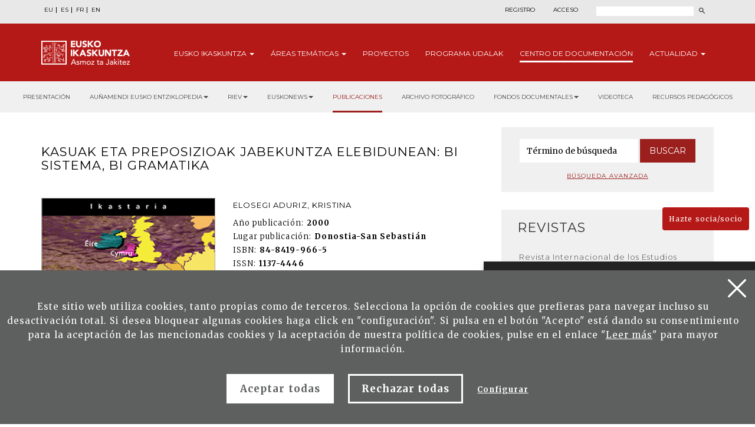

--- FILE ---
content_type: text/html; charset=UTF-8
request_url: https://eusko-ikaskuntza.eus/es/publicaciones/kasuak-eta-preposizioak-jabekuntza-elebidunean-bi-sistema-bi-gramatika/art-9951/
body_size: 12088
content:
<!DOCTYPE html>
<html lang="es-es">
  <head>
    <link href="https://fonts.googleapis.com/css?family=Merriweather:300,400,700|Montserrat:300,400,700&display=swap" rel="stylesheet" />
    <meta http-equiv="Content-Type" content="text/html; charset=utf-8" />
    <title>Kasuak eta preposizioak jabekuntza elebidunean: bi sistema, bi gramatika | Eusko Ikaskuntza</title>
    <meta name="viewport" content="width=device-width, initial-scale=1.0" />

    <meta name="description" content="Kasuak eta preposizioak jabekuntza elebidunean: bi sistema, bi gramatika" />

    <meta property="og:type" content="article" />
    <meta property="og:title" content="Kasuak eta preposizioak jabekuntza elebidunean: bi sistema, bi gramatika" />
    <meta property="og:description" content="Kode bereizketa eta bateraketa eremu urriko hizkuntzarekiko elebitasun goiztiarrean" />
    <meta property="og:url" content="https://www.eusko-ikaskuntza.eus/es/argitalpenak/kasuak-eta-preposizioak-jabekuntza-elebidunean-bi-sistema-bi-gramatika/art-9951/" />
    <meta property="og:site_name" content="Eusko Ikaskuntza" />
    <meta property="og:image" content="https://www.eusko-ikaskuntza.eus/files/argitalpenak/ikastaria_12.png" />
    <meta property="og:image:width" content="1200" />
    <meta property="og:image:height" content="630" />

    <meta name="twitter:card" content="summary_large_image" />
    <meta name="twitter:title" content="Kasuak eta preposizioak jabekuntza elebidunean: bi sistema, bi gramatika" />
    <meta name="twitter:description" content="Kasuak eta preposizioak jabekuntza elebidunean: bi sistema, bi gramatika" />
    <meta name="twitter:image" content="https://www.eusko-ikaskuntza.eus/files/argitalpenak/ikastaria_12.png" />
    <meta name="twitter:site" content="@EI_SEV" />
    <meta name="twitter:creator" content="@EI_SEV" />

    <meta name="citation_title" content="Kasuak eta preposizioak jabekuntza elebidunean: bi sistema, bi gramatika" />
    <meta name="citation_author" content="ELOSEGI ADURIZ, Kristina" />
    <meta name="citation_journal_title" content="Kasuak eta preposizioak jabekuntza elebidunean: bi sistema, bi gramatika" />
    <meta name="citation_date" content="2000" />
    <meta name="citation_isbn" content="84-8419-966-5" />
    <meta name="citation_issn" content="1137-4446" />
    <meta name="citation_language" content="es" />
    <meta name="citation_doi" content="" />
    <meta name="citation_publisher" content="Eusko Ikaskuntza" />
    <meta name="citation_fulltext_html_url" content="https://eusko-ikaskuntza.eus/es/argitalpenak/kasuak-eta-preposizioak-jabekuntza-elebidunean-bi-sistema-bi-gramatika/art-9951/" />

    <link rel="schema.DC" href="http://purl.org/dc/elements/1.1/" />
    <meta name="DC.title" content="Kasuak eta preposizioak jabekuntza elebidunean: bi sistema, bi gramatika" />
    <meta name="DC.creator" content="ELOSEGI ADURIZ, Kristina" />
    <meta name="DC.publisher" content="Eusko Ikaskuntza" />
    <meta name="DC.language" content="es" />
    <meta name="DC.date" content="2000" />
    <meta name="DC.type" scheme="DCMITYPE" content="Text" />
    <meta name="DC.identifier" content="ISBN:84-8419-966-5" />
    <meta name="DC.identifier" content="ISSN:1137-4446" />
    <meta name="DC.identifier" content="https://www.eusko-ikaskuntza.eus/es/argitalpenak/kasuak-eta-preposizioak-jabekuntza-elebidunean-bi-sistema-bi-gramatika/art-9951/" />
    <meta name="DC.identifier" content="" />
    <meta name="DC.subject" content="" />

    <link rel="shortcut icon" href="/img/favicon.ico" />
    <link rel="apple-touch-icon-precomposed" href="/img/ico/apple-touch-icon-precomposed.png" />
    <link rel="apple-touch-icon-precomposed" sizes="72x72" href="/img/ico/apple-touch-icon-72x72-precomposed.png" />
    <link rel="apple-touch-icon-precomposed" sizes="114x114" href="/img/ico/apple-touch-icon-114x114-precomposed.png" />
    <link rel="apple-touch-icon-precomposed" sizes="144x144" href="/img/ico/apple-touch-icon-144x144-precomposed.png" />

    <link href="/css/bootstrap.min.css" rel="stylesheet" media="screen" />

    <link href="/css/estiloak.css" rel="stylesheet" media="screen" />
    <link href="/css/imprimatu.css" rel="stylesheet" media="print" />

    <link href="/css/magnific-popup/magnific-popup.css?v=1.0.0" rel="stylesheet" media="screen" />

    <script src="https://code.jquery.com/jquery-2.0.0.min.js"></script>

    <script src="/js/jquery.magnific-popup.js"></script>

    <link rel="stylesheet" href="https://ajax.googleapis.com/ajax/libs/jqueryui/1.11.4/themes/smoothness/jquery-ui.css" />
    <script src="https://ajax.googleapis.com/ajax/libs/jqueryui/1.11.4/jquery-ui.min.js"></script>

    <script src="/js/ikaskuntza.js"></script>

    <script type="text/javascript">
      $(document).ready(function () {
        $(".popup-with-zoom-anim").magnificPopup({
          type: "inline",
          fixedContentPos: false,
          fixedBgPos: true,
          overflowY: "auto",
          closeBtnInside: true,
          preloader: false,
          midClick: true,
          removalDelay: 300,
          mainClass: "my-mfp-zoom-in",
        });
      });

      function descargar(opcion) {
        if (opcion == "pdf") document.location.href = "/files/artikuluak/";
        if (opcion == "epub") document.location.href = "/files/artikuluak/";
      }
    </script>
  </head>
  <body>
    <a href="#contenido" id="skip" accesskey="c">Ir directamente al contenido</a>

    <div id="wrap">
      <!-- Begin page content -->

      

<div class="cabecera">

<div class="fondo-gris fondo-gris-cabecera">
<div class="container">
<div class="row">

<div class="col-xs-12 col-sm-12 col-md-5">
<ul class="nav nav-pills nav-hizkuntzak">
<li role="presentation"><a href="/eu/argitalpenak/kasuak-eta-preposizioak-jabekuntza-elebidunean-bi-sistema-bi-gramatika/art-9951/" lang="eu" title="euskara">EU</a></li>
<li role="presentation"><a href="/es/publicaciones/kasuak-eta-preposizioak-jabekuntza-elebidunean-bi-sistema-bi-gramatika/art-9951/" lang="es" title="espa&ntilde;ol">ES</a></li>
<li role="presentation"><a href="/fr/publications/kasuak-eta-preposizioak-jabekuntza-elebidunean-bi-sistema-bi-gramatika/art-9951/" lang="fr" title="francaise">FR</a></li>
<li role="presentation"><a href="/en/publications/kasuak-eta-preposizioak-jabekuntza-elebidunean-bi-sistema-bi-gramatika/art-9951/" lang="en" title="english">EN</a></li>
</ul>
</div>

<div class="col-xs-12 col-sm-12 col-md-7">
<div class="menu-right">


<ul class="nav nav-pills nav-acceso">
<li role="presentation" class="registro"><a href="/es/usuarios/registro/">Registro</a></li>
<li role="presentation" class="acceso"><a href="/es/usuarios/"><span>Acceso</span></a></li>
</ul>





<script>
function bidali() {
var hi = $("#hi").val();
if (hi == "") hi = 0;
//alert(categoria +"--"+ estado +"--"+ ano);
var direccion = "/es/buscar/noticias/" + hi + "/ba-0/";
document.location.href = direccion;
}
$(document).keypress(function(e) {
if (e.which == 13) bidali();
});
</script>

<a href="/es/buscar/" class="buscar"><span>Buscar</span></a>
<form id="buscador" action="/es/buscar/" method="post" class="form-inline">
<label for="hi" class="sr-only">Buscar</label>
<input type="text" id="hi" name="hi" class="form-control">
<button class="btn" type="button" onClick="javascript:bidali();"></button>
</form>

</div>
</div>

</div>
</div>
</div>


<div class="fondo-rojo submenu-estatico">

    <button type="button" id="itxi">&times;</button>

<div class="container relativo">


<div class="submenu">
<div class="container">
<div class="row">
<div class="col-xs-12 col-sm-12 col-md-12 submenu-estatico">

<nav class="navbar navbar-default" role="navigation" id="submenumain">

<div class="navbar-header">
<button type="button" class="navbar-toggle" data-toggle="collapse" data-target=".navbar-ex1-collapse">
<span class="sr-only">Presentar navegaci&oacute;n</span>
<span class="icon-bar"></span>
<span class="icon-bar"></span>
<span class="icon-bar"></span> 
</button>
<a class="navbar-brand" href="/es/"><span>Eusko Ikaskuntza, asmoz ta jakitez</span></a>
</div>

<div class="collapse navbar-collapse navbar-ex1-collapse">

<ul class="nav navbar-nav navbar-right navbar-submenu">

<li class="dropdown"><a href="/es/sobre-eusko-ikaskuntza/0/a-1/" role="button" id="ikaskuntza" data-toggle="dropdown" aria-haspopup="true" aria-expanded="false" class="dropdown-toggle" class="dropdown-toggle" >Eusko <span> Ikaskuntza</span> <b class="caret"></b></a>
<ul class="dropdown-menu" aria-labelledby="ikaskuntza">
<li><a href="/es/sobre-eusko-ikakuntza/que-es-eusko-ikaskuntza/a-1/">&iquest;Qu&eacute; es Eusko Ikaskuntza?</a></li>
<li><a href="/es/sobre-eusko-ikakuntza/actividad/a-2/">Actividad</a></li>
<li><a href="/es/sobre-eusko-ikakuntza/historia/a-4/">Historia</a></li>
<li><a href="/es/sobre-eusko-ikakuntza/congresos/a-31/">Congresos</a></li>
<li><a href="/es/sobre-eusko-ikakuntza/premios/a-27/">Premios</a></li>
<li><a href="/es/sobre-eusko-ikakuntza/patrocinadores/a-5/">Patrocinadores</a></li>
<li><a href="/es/sobre-eusko-ikakuntza/prensa/a-6/">Prensa</a></li>
<li><a href="/es/sobre-eusko-ikakuntza/redes-sociales/a-10/">Redes Sociales</a></li>

</ul>
</li>



<li class="dropdown"><a href="/es/areas-tematicas/" role="button" id="tematicas" data-toggle="dropdown" aria-haspopup="true" aria-expanded="false" class="dropdown-toggle" >&Aacute;reas <span>tem&aacute;ticas</span> <b class="caret"></b></a>
<ul class="dropdown-menu" aria-labelledby="tematicas">
<li><a href="/es/areas-tematicas/imaginar-el-futuro/en-5/">Imaginar el futuro</a></li>
<li><a href="/es/areas-tematicas/realidad-socio-cultural/en-3/">Realidad socio-cultural</a></li>
<li><a href="/es/areas-tematicas/el-euskera-ante-el-futuro/en-4/">El euskera ante el futuro</a></li>
<li><a href="/es/areas-tematicas/estructura-socio-politica/en-2/">Estructura socio-pol&iacute;tica</a></li>
<li><a href="/es/areas-tematicas/socio-economia/en-1/">Socio-econom&iacute;a</a></li>

</ul>
</li>



<li><a href="/es/proyectos/">Proyectos</a></li>



<li><a href="/es/programa/udalak/en-9/">Programa <span>udalak</span></a></li>






<li class="active"><a href="/es/publicaciones/presentacion/" id="publicaciones" >Centro de <span>Documentaci&oacute;n</a></li>


<li class="dropdown"><a href="/es/noticias/" class="dropdown-toggle" role="button" id="noticias" data-toggle="dropdown" aria-haspopup="true" aria-expanded="false" >Actualidad <b class="caret"></b></a>
<ul class="dropdown-menu" aria-labelledby="noticias">
<li><a href="/es/noticias/">Noticias</a></li>
<li><a href="/es/eventos/">Agenda</a></li>
</ul>
</li>


</ul>

</div>

</nav>

</div>
</div>
</div>
</div>



</div>



</div>



<div class="fondo-submenu-gris">
<ul class="nav nav-submenu" id="nav-submenu">

 
 <li role="presentation"><a href="/es/publicaciones/presentacion/">Presentación</a></li>
 
 

 <li class="dropdown funtsak funtsak-ezkerrean">
	<a href="#" class="dropdown-toggle" id="dropdownMenu1" data-toggle="dropdown" aria-haspopup="true" aria-expanded="true">Auñamendi Eusko Entziklopedia<span class="caret"></span></a>
	<div class="dropdown-menu" aria-labelledby="dropdownMenu1">
		<a href="https://aunamendi.eusko-ikaskuntza.eus/es/">
			<dl>
				<dt>AUÑAMENDI EUSKO ENTZIKLOPEDIA</dt>
				<dd class="izen">FONDO BERNARDO ESTORNÉS LASA</dd>
				<dd>Auñamendi Eusko Entziklopledia - Fondo Bernardo Estornés Lasa es un proyecto que pretende conectar la tradición, el presente y el futuro de Euskal Herria</dd>
				<dd class="lotura-bezala"><span></span>IR AL SITIO WEB</dd>
			</dl>
		</a>
	</div>
</li>


<li class="dropdown funtsak funtsak-ezkerrean">
	<a href="#" class="dropdown-toggle" id="dropdownMenu1" data-toggle="dropdown" aria-haspopup="true" aria-expanded="true">RIEV<span class="caret"></span></a>
	<div class="dropdown-menu" aria-labelledby="dropdownMenu1">
		<a href="https://www.eusko-ikaskuntza.eus/es/riev/">
			<dl>
				<dt><img src="/img/riev.svg" alt="Riev"></dt>
				<dd class="izen">REVISTA INTERNACIONAL DE LOS ESTUDIOS VASCOS</dd>
				<dd>El objetivo de esta revista semestral es servir de lugar de encuentro para reflexiones y debate de ideas, tendencias y teorías científicas de diferentes disciplinas.</dd>
				<dd class="lotura-bezala"><span></span>IR AL SITIO WEB</dd>
			</dl>
		</a>
	</div>
</li>

<li class="dropdown funtsak funtsak-ezkerrean">
	<a href="#" class="dropdown-toggle" id="dropdownMenu1" data-toggle="dropdown" aria-haspopup="true" aria-expanded="true">Euskonews<span class="caret"></span></a>
	<div class="dropdown-menu" aria-labelledby="dropdownMenu1">
		<a href="https://www.euskonews.eus" target="_blank">
			<dl class="titular">
				<dt><img src="/img/logo-news.png" alt="Euskonews"></dt>
				<dd class="izen">20 AÑOS DIFUNDIENDO LA CULTURA VASCA</dd>
				<dd>Semanario electrónico editado por Eusko Ikaskuntza sobre cultura y ciencia vasca</dd>
				<dd class="lotura-bezala"><span></span>IR AL SITIO WEB</dd>
			</dl>
		</a>
	</div>
</li>



<li role="presentation" class="active"><a href="/es/publicaciones/">Publicaciones</a></li>




<li role="presentation"><a href="/es/fondo-documental/fondo-multimedia/">Archivo fotográfico</a></li>





<li class="dropdown funtsak">
	<a href="#" class="dropdown-toggle" id="dropdownMenu1" data-toggle="dropdown" aria-haspopup="true" aria-expanded="true">Fondos documentales<span class="caret"></span></a>
	<div class="dropdown-menu" aria-labelledby="dropdownMenu1">
		<div class="drop-submenu">
			<a href="/es/fondo-documental/fondos-documentales/" class="funtsa-ikusi">
				<p>Archivo histórico de Eusko Ikaskuntza</p>
				<p>Irujo</p>
				<p>Apraiz</p>
				<p>Arizmendiarreta</p>
				<p>Lekuona</p>
				<p>Feva</p>
				<p class="lotura-bezala">Ver el fondo</p>
			</a>
			<ul class="nav nav-pills nav-stacked">
				<li><a href="/es/fondo-documental/cultura-vasca-prensa/">Cultura vasca en la prensa</a></li>
				<li><a href="/es/fondo-documental/cancionero-vasco/">Cancionero vasco</a></li>
				<li><a href="/es/solasaldiak/">Solasaldiak</a></li>
				<li><a href="/es/urteko-galdera/">Urteko galdera</a></li>
				<li><a href="https://www.barandiaranfundazioa.eus/" target="_blank">Fondo José Miguel de <span>Barandiaran</span></a></li>
			</ul>
		</div>
	</div>
</li>



<li role="presentation"><a href="/es/publicaciones/videoteca/">Videoteca</a></li>





<li role="presentation"><a href="/es/publicaciones/recursos-pedagogicos/">Recursos pedagógicos</a></li>






</ul>
</div>



</div>

      <section role="main" id="contenido">
        <div class="container">
          <div class="row row-margen">
            <div class="col-xs-12 col-sm-7 col-md-8">
              <h1 class="txiki txiki-articulo">Kasuak eta preposizioak jabekuntza elebidunean: bi sistema, bi gramatika</h1>

              <div class="row">
                <div class="col-xs-12 col-sm-5 col-md-5 portada">
                  <img src="/files/argitalpenak/ikastaria_12.png" width="100%" alt="Kode bereizketa eta bateraketa eremu urriko hizkuntzarekiko elebitasun goiztiarrean" />
                </div>

                <div class="col-xs-12 col-sm-7 col-md-7">
                  <p class="izena">ELOSEGI ADURIZ, Kristina</p>
                  <dl>
                    
                    <dt>A&ntilde;o publicaci&oacute;n:</dt>
                    <dd>2000</dd>
                    
                    
                    <dt>Lugar publicaci&oacute;n:</dt>
                    <dd>Donostia-San Sebasti&aacute;n</dd>
                    
                    
                    
                    
                    <dt>ISBN:</dt>
                    <dd>84-8419-966-5</dd>
                    
                    
                    <dt>ISSN:</dt>
                    <dd>1137-4446</dd>
                    
                    <!--
<dt>Publicaci&oacute;n</dt><dd>Donostia-San Sebastián : Eusko Ikaskuntza, 2015</dd>
<dt>Ejemplar:</dt><dd>201</dd>
<dt>Idioma</dt><dd>Euskara<br /></dd>
<dt>P&aacute;gina</dt><dd>8 - 40</dd>
<dt>ISBN:</dt><dd>978-84-8419-121-6</dd>
-->
                  </dl>

                  

                  

                  
                  <!--INICIO_CON_LO GIN-->
                  <p class="text-center"><a href="http://www.eusko-ikaskuntza.eus/PDFAnlt/ikas/12/12047068.pdf" target="_blank" class="btn btn-formulario row-margen-arriba" onclick="ga('send', 'event', 'Catalogo_Publicacion', 'Descargar', 'art-Kasuak eta preposizioak jabekuntza elebidunean: bi sistema, bi gramatika - Documento pdf');">Descargar pdf</a></p>
                  <!--FIN_CON_LO GIN-->
                  <!--INICIO_SIN_LOGIN-><p class="text-center"><a href="#small-dialog" class="btn btn-formulario row-margen-arriba popup-with-zoom-anim" onclick="ga('send', 'event', 'Catalogo_Publicacion', 'Descargar', 'art-Kasuak eta preposizioak jabekuntza elebidunean: bi sistema, bi gramatika - Documento pdf');">Descargar pdf</a></p><!-FIN_SIN_LOGIN-->
                  

                  

                  
                </div>
              </div>

              <div class="row">
                <div class="col-xs-12 col-sm-12 col-md-12">
                  <h2>Resumen</h2>

                  A partir de grabaciones de v&iacute;deo realizadas cada dos semanas a un ni&ntilde;o que ha estado en contacto con las lenguas objeto de este estudio (euskera y castellano) desde su nacimiento, hemos pasado a analizar la adquisici&oacute;n y el desarrollo que los casos en euskera y de los pronombres y preposiciones correspondientes en castellano, desde 1,11 a&ntilde;os de edad hasta 3,06. Los resultados muestran que la mayor&iacute;a de los casos en euskera as&iacute; como sus correspondientes pronombres y preposiciones en castellano, y las funciones que desempe&ntilde;an, han aparecido en el habla del ni&ntilde;o estudiado antes de la edad de tres a&ntilde;os y medio.

                  <div id="small-dialog" class="zoom-anim-dialog mfp-hide popup-artikulua">
                    <h2 class="h2-popup text-center">Reg&iacute;strate y desc&aacute;rgate las publicaciones de Eusko Ikaskuntza</h2>
                    <p class="text-center"><a href="/es/usuarios/registro/" class="btn btn-rojo" onclick="ga('send', 'event', 'Registro', 'Formulario', 'Registro desde publicacion Kasuak eta preposizioak jabekuntza elebidunean: bi sistema, bi gramatika');">Reg&iacute;strate</a></p>
                    <p class="text-center yaregistrado">Ya estoy registrado. <a href="/es/usuarios/">Iniciar sesi&oacute;n</a></p>
                  </div>

                  <div class="row">
                    <div class="col-xs-12 col-sm-12 col-md-12 text-right">
                      <span class="compartir">Compartir:</span>

                      <div class="a2a_kit a2a_default_style">
                        <a class="a2a_button_facebook"><img src="/img/share-facebook.svg" alt="Facebook" /></a>
                        <a class="a2a_button_twitter"><img src="/img/share-twitter.svg" alt="Twitter" /></a>

                        <a class="a2a_button_whatsapp"><img src="/img/share-whatsapp.png" alt="Whatsapp" /></a>
                      </div>

                      <script type="text/javascript" src="//static.addtoany.com/menu/page.js"></script>
                    </div>
                  </div>

                  <div class="row">
                    <div class="col-xs-12 col-sm-12 col-md-12 text-center">
                      
                    </div>
                  </div>
                </div>
              </div>
            </div>

            <div class="col-xs-12 col-sm-5 col-md-4">
              <div class="panel panel-colabora panel-prensa panel-buscador">
<div class="panel-heading">
<h2 class="panel-title">Buscador</h2>
</div>
<div class="panel-body panel-body-categoria text-center">

<script>
function bidali2(){
	var hi2 = $("#hi2").val();
	if (hi2 == "") hi2 = 0;
	//alert("--"+ hi2 +"--");
	var direccion="/es/buscar/articulos/" + hi2 + "/br-0/";
	document.location.href=direccion;
}
</script>

<form action="javascript:bidali2();" id="buscador-publicacion" class="form-inline">
<div class="form-group">
<label class="sr-only" for="hi2">Palabra</label>
<input type="text" class="form-control" id="hi2" placeholder="T&eacute;rmino de b&uacute;squeda" name="hi2" value="">
</div>
<button type="button" class="btn btn-formulario" onClick="javascript:bidali2();">Buscar</button>
</form>

<a href="/es/publicaciones/buscar/" class="busqueda-avanzada">B&uacute;squeda avanzada</a>

</div>
</div>

<div class="panel-group panel-group-lateral" id="accordion" role="tablist" aria-multiselectable="true">


<div class="panel panel-default" id="panel33">
    <div class="panel-heading" role="tab" id="headingOne33">
        <h2 class="panel-title">
            <a role="button" data-toggle="collapse" data-parent="#accordion" href="#33" aria-expanded="true" aria-controls="collapseOne">
                Revistas<span class="glyphicon glyphicon-publicacion"></span>
            </a>
        </h2>
    </div>
    <div id="33" class="panel-collapse collapse in" role="tabpanel" aria-labelledby="headingOne">
        <div class="panel-body">
            <nav>
                <ul class="nav nav-pills nav-stacked nav-publicaciones">
                    <li role="presentation"><a href="/es/publicaciones/revista-internacional-de-los-estudios-vascos-riev/bi-128/">Revista Internacional de los Estudios Vascos, RIEV</a></li>
<li role="presentation"><a href="/es/publicaciones/eleria-euskal-herriko-legelarien-aldizkaria/bi-109/">Eleria, Euskal Herriko Legelarien Aldizkaria</a></li>
<li role="presentation"><a href="/es/publicaciones/azkoaga-cuadernos-de-ciencias-sociales-y-economicas-/bi-705/">Azkoaga. Cuadernos de Ciencias Sociales y Econ&oacute;micas </a></li>
<li role="presentation"><a href="/es/publicaciones/azpilcueta-cuadernos-de-derecho/bi-710/">Azpilcueta. Cuadernos de Derecho</a></li>
<li role="presentation"><a href="/es/publicaciones/formula-cuadernos-de-ciencias-fisico-quimicas-y-matematicas-/bi-730/">Formula. Cuadernos de Ciencias F&iacute;sico-Qu&iacute;micas y Matem&aacute;ticas </a></li>
<li role="presentation"><a href="/es/publicaciones/ikastaria-cuadernos-de-educacion/bi-715/">Ikastaria. Cuadernos de Educaci&oacute;n</a></li>
<li role="presentation"><a href="/es/publicaciones/ikusgaiak-cuadernos-de-cinematografia/bi-755/">Ikusgaiak. Cuadernos de Cinematograf&iacute;a</a></li>
<li role="presentation"><a href="/es/publicaciones/isturitz-cuadernos-de-prehistoria-arqueologia/bi-765/">Isturitz. Cuadernos de Prehistoria-Arqueolog&iacute;a</a></li>
<li role="presentation"><a href="/es/publicaciones/jentilbaratz-cuadernos-de-folklore/bi-725/">Jentilbaratz. Cuadernos de Folklore</a></li>
<li role="presentation"><a href="/es/publicaciones/mediatika-cuadernos-de-medios-de-comunicacion/bi-700/">Mediatika. Cuadernos de Medios de Comunicaci&oacute;n</a></li>
<li role="presentation"><a href="/es/publicaciones/musiker-cuadernos-de-musica/bi-750/">Musiker. Cuadernos de M&uacute;sica</a></li>
<li role="presentation"><a href="/es/publicaciones/naturzale-cuadernos-de-ciencias-naturales/bi-740/">Naturzale. Cuadernos de Ciencias Naturales</a></li>
<li role="presentation"><a href="/es/publicaciones/oihenart-cuadernos-de-lengua-y-literatura/bi-760/">Oihenart. Cuadernos de Lengua y Literatura</a></li>
<li role="presentation"><a href="/es/publicaciones/ondare-cuadernos-de-artes-plasticas-y-monumentales/bi-745/">Ondare. Cuadernos de Artes Pl&aacute;sticas y Monumentales</a></li>
<li role="presentation"><a href="/es/publicaciones/osasunaz-cuadernos-de-ciencias-de-la-salud/bi-735/">Osasunaz. Cuadernos de Ciencias de la Salud</a></li>
<li role="presentation"><a href="/es/publicaciones/vasconia-cuadernos-de-historia-geografia/bi-770/">Vasconia. Cuadernos de Historia-Geograf&iacute;a</a></li>
<li role="presentation"><a href="/es/publicaciones/zainak-cuadernos-de-antropologia-etnografia/bi-720/">Zainak. Cuadernos de Antropolog&iacute;a-Etnograf&iacute;a</a></li>

                </ul>
            </nav>
        </div>
    </div>
</div>

<div class="panel panel-default" id="panel1">
    <div class="panel-heading" role="tab" id="headingOne1">
        <h2 class="panel-title">
            <a role="button" data-toggle="collapse" data-parent="#accordion" href="#1" aria-expanded="true" aria-controls="collapseOne">
                Colecciones<span class="glyphicon glyphicon-publicacion"></span>
            </a>
        </h2>
    </div>
    <div id="1" class="panel-collapse collapse" role="tabpanel" aria-labelledby="headingOne">
        <div class="panel-body">
            <nav>
                <ul class="nav nav-pills nav-stacked nav-publicaciones">
                    <li role="presentation"><a href="/es/publicaciones/urteko-galdera/bi-24056/">Urteko Galdera</a></li>
<li role="presentation"><a href="/es/publicaciones/riev-cuadernos/bi-24054/">Riev Cuadernos</a></li>
<li role="presentation"><a href="/es/publicaciones/fuentes-documentales-medievales-del-pais-vasco/bi-127/">Fuentes Documentales Medievales del Pa&iacute;s Vasco</a></li>
<li role="presentation"><a href="/es/publicaciones/congresos-de-estudios-vascos/bi-129/">Congresos de Estudios Vascos</a></li>
<li role="presentation"><a href="/es/publicaciones/coleccion-barandiaran/bi-106/">Colecci&oacute;n Barandiaran</a></li>
<li role="presentation"><a href="/es/publicaciones/cuadernos-del-centro-de-documentacion-de-historia-contemporanea-del-pais-vasco/bi-666/">Cuadernos del Centro de Documentaci&oacute;n de Historia Contempor&aacute;nea del Pa&iacute;s Vasco</a></li>
<li role="presentation"><a href="/es/publicaciones/lankidetzan/bi-107/">Lankidetzan</a></li>
<li role="presentation"><a href="/es/publicaciones/partituras/bi-669/">Partituras</a></li>
<li role="presentation"><a href="/es/publicaciones/premio-eusko-ikaskuntza-laboral-kutxa-de-humanidades-cultura-artes-y-ciencias-sociales/bi-667/">Premio Eusko Ikaskuntza-Laboral Kutxa de Humanidades, Cultura, Artes y Ciencias Sociales</a></li>
<li role="presentation"><a href="/es/publicaciones/premio-manuel-lekuona/bi-108/">Premio Manuel Lekuona</a></li>
<li role="presentation"><a href="/es/publicaciones/global-entrepreneurship-monitor/bi-24055/">Global Entrepreneurship Monitor</a></li>
<li role="presentation"><a href="/es/publicaciones/obras-completas-del-padre-donostia/bi-24059/">Obras completas del Padre Donostia</a></li>

                </ul>
            </nav>
        </div>
    </div>
</div>

<div class="panel panel-default" id="panel3">
    <div class="panel-heading" role="tab" id="headingOne3">
        <h2 class="panel-title">
            <a role="button" data-toggle="collapse" data-parent="#accordion" href="#3" aria-expanded="true" aria-controls="collapseOne">
                Monograf&iacute;as<span class="glyphicon glyphicon-publicacion"></span>
            </a>
        </h2>
    </div>
    <div id="3" class="panel-collapse collapse" role="tabpanel" aria-labelledby="headingOne">
        <div class="panel-body">
            <nav>
                <ul class="nav nav-pills nav-stacked nav-publicaciones">
                    <li role="presentation"><a href="/es/publicaciones/censos-archivos-y-bibliotecas/bi-24057/">Censos Archivos y Bibliotecas</a></li>
<li role="presentation"><a href="/es/publicaciones/monografias-de-ei/bi-24052/">Monograf&iacute;as de EI</a></li>
<li role="presentation"><a href="/es/publicaciones/monografias-otras-editoriales/bi-24053/">Monograf&iacute;as otras editoriales</a></li>
<li role="presentation"><a href="/es/publicaciones/videos/bi-24058/">V&iacute;deos</a></li>

                </ul>
            </nav>
        </div>
    </div>
</div>

<div class="panel panel-default" id="panel5">
    <div class="panel-heading" role="tab" id="headingOne5">
        <h2 class="panel-title">
            <a role="button" data-toggle="collapse" data-parent="#accordion" href="#5" aria-expanded="true" aria-controls="collapseOne">
                Publicaciones corporativas<span class="glyphicon glyphicon-publicacion"></span>
            </a>
        </h2>
    </div>
    <div id="5" class="panel-collapse collapse" role="tabpanel" aria-labelledby="headingOne">
        <div class="panel-body">
            <nav>
                <ul class="nav nav-pills nav-stacked nav-publicaciones">
                    <li role="presentation"><a href="/es/publicaciones/monografias/bi-16011/">Monograf&iacute;as</a></li>
<li role="presentation"><a href="/es/publicaciones/memorias/bi-16012/">Memorias</a></li>
<li role="presentation"><a href="/es/publicaciones/catalogos-de-publicaciones/bi-16013/">Cat&aacute;logos de Publicaciones</a></li>
<li role="presentation"><a href="/es/publicaciones/asmoz-ta-jakitez/bi-16014/">Asmoz ta Jakitez</a></li>
<li role="presentation"><a href="/es/publicaciones/atejoka/bi-17294/">Atejoka</a></li>
<li role="presentation"><a href="/es/publicaciones/eusko-ikaskuntzaren-deia-boletin-de-la-sociedad-de-estudios-vascos/bi-21833/">Eusko Ikaskuntzaren Deia. Bolet&iacute;n de la Sociedad de Estudios Vascos</a></li>

                </ul>
            </nav>
        </div>
    </div>
</div>

<div class="panel panel-default" id="panel6">
    <div class="panel-heading" role="tab" id="headingOne6">
        <h2 class="panel-title">
            <a role="button" data-toggle="collapse" data-parent="#accordion" href="#6" aria-expanded="true" aria-controls="collapseOne">
                Publicaciones electr&oacute;nicas<span class="glyphicon glyphicon-publicacion"></span>
            </a>
        </h2>
    </div>
    <div id="6" class="panel-collapse collapse" role="tabpanel" aria-labelledby="headingOne">
        <div class="panel-body">
            <nav>
                <ul class="nav nav-pills nav-stacked nav-publicaciones">
                    <li role="presentation"><a href="/es/publicaciones/euskonews/bi-6718/">Euskonews</a></li>
<li role="presentation"><a href="/es/publicaciones/congresos-de-estudios-vascos/bi-6719/">Congresos de Estudios Vascos</a></li>
<li role="presentation"><a href="/es/publicaciones/recursos-pedagogicos/bi-6720/">Recursos Pedag&oacute;gicos</a></li>
<li role="presentation"><a href="/es/publicaciones/varios/bi-6721/">Varios</a></li>

                </ul>
            </nav>
        </div>
    </div>
</div>

<div class="panel panel-default" id="panel7">
    <div class="panel-heading" role="tab" id="headingOne7">
        <h2 class="panel-title">
            <a role="button" data-toggle="collapse" data-parent="#accordion" href="#7" aria-expanded="true" aria-controls="collapseOne">
                Juan Garmendia Larra&ntilde;aga<span class="glyphicon glyphicon-publicacion"></span>
            </a>
        </h2>
    </div>
    <div id="7" class="panel-collapse collapse" role="tabpanel" aria-labelledby="headingOne">
        <div class="panel-body">
            <nav>
                <ul class="nav nav-pills nav-stacked nav-publicaciones">
                    <li role="presentation"><a href="/es/publicaciones/artesania/bi-16000/">Artesan&iacute;a</a></li>
<li role="presentation"><a href="/es/publicaciones/carnavales/bi-16001/">Carnavales</a></li>
<li role="presentation"><a href="/es/publicaciones/fiestas/bi-16002/">Fiestas</a></li>
<li role="presentation"><a href="/es/publicaciones/juegos/bi-16003/">Juegos</a></li>
<li role="presentation"><a href="/es/publicaciones/mitos-y-leyendas/bi-16004/">Mitos y leyendas</a></li>
<li role="presentation"><a href="/es/publicaciones/etnografia/bi-16005/">Etnograf&iacute;a</a></li>
<li role="presentation"><a href="/es/publicaciones/medicina-popular/bi-16006/">Medicina Popular</a></li>
<li role="presentation"><a href="/es/publicaciones/ritos-funerarios/bi-16007/">Ritos funerarios</a></li>
<li role="presentation"><a href="/es/publicaciones/lexico-etnografico/bi-16008/">L&eacute;xico etnogr&aacute;fico</a></li>
<li role="presentation"><a href="/es/publicaciones/historia/bi-16009/">Historia</a></li>
<li role="presentation"><a href="/es/publicaciones/escritos-sobre-juan-garmendia-larranaga/bi-16010/">Escritos sobre Juan Garmendia Larra&ntilde;aga</a></li>

                </ul>
            </nav>
        </div>
    </div>
</div>

</div>

<div class="panel panel-colabora panel-prensa">
<div class="panel-heading">
<h2 class="panel-title">Materias</h2>
</div>
<div class="panel-body panel-body-categoria">
<nav>
<ul class="nav nav-pills nav-stacked nav-publicaciones">


<li role="presentation"><a href="/es/publicaciones/etica/todas/ga-600-0-0/">&Eacute;tica (6)</a></li>
<li role="presentation"><a href="/es/publicaciones/antropologia/todas/ga-100-0-0/">Antropolog&iacute;a (1258)</a></li>
<li role="presentation"><a href="/es/publicaciones/astronomia-y-astrofisica/todas/ga-300-0-0/">Astronom&iacute;a y astrof&iacute;sica (4)</a></li>
<li role="presentation"><a href="/es/publicaciones/ciencia-politica/todas/ga-2200-0-0/">Ciencia pol&iacute;tica (324)</a></li>
<li role="presentation"><a href="/es/publicaciones/ciencias-agronomicas/todas/ga-1700-0-0/">Ciencias agron&oacute;micas (23)</a></li>
<li role="presentation"><a href="/es/publicaciones/ciencias-de-la-tierra-y-del-espacio/todas/ga-1400-0-0/">Ciencias de la Tierra y del espacio (36)</a></li>
<li role="presentation"><a href="/es/publicaciones/ciencias-de-la-vida/todas/ga-400-0-0/">Ciencias de la vida (168)</a></li>
<li role="presentation"><a href="/es/publicaciones/ciencias-de-las-artes-y-las-letras/todas/ga-200-0-0/">Ciencias de las artes y las letras (1290)</a></li>
<li role="presentation"><a href="/es/publicaciones/ciencias-economicas/todas/ga-2100-0-0/">Ciencias econ&oacute;micas (136)</a></li>
<li role="presentation"><a href="/es/publicaciones/ciencias-juridicas-leyes/todas/ga-2400-0-0/">Ciencias jur&iacute;dicas. Leyes (109)</a></li>
<li role="presentation"><a href="/es/publicaciones/ciencias-tecnologicas/todas/ga-2300-0-0/">Ciencias tecnol&oacute;gicas (380)</a></li>
<li role="presentation"><a href="/es/publicaciones/demografia/todas/ga-500-0-0/">Demograf&iacute;a (27)</a></li>
<li role="presentation"><a href="/es/publicaciones/fisica/todas/ga-800-0-0/">F&iacute;sica (14)</a></li>
<li role="presentation"><a href="/es/publicaciones/filosofia/todas/ga-700-0-0/">Filosof&iacute;a (31)</a></li>
<li role="presentation"><a href="/es/publicaciones/geografia/todas/ga-900-0-0/">Geograf&iacute;a (74)</a></li>
<li role="presentation"><a href="/es/publicaciones/historia/todas/ga-1000-0-0/">Historia (1709)</a></li>
<li role="presentation"><a href="/es/publicaciones/logica/todas/ga-1300-0-0/">L&oacute;gica (1)</a></li>
<li role="presentation"><a href="/es/publicaciones/linguistica/todas/ga-1100-0-0/">Ling&uuml;&iacute;stica (569)</a></li>
<li role="presentation"><a href="/es/publicaciones/matematicas/todas/ga-1500-0-0/">Matem&aacute;ticas (3)</a></li>
<li role="presentation"><a href="/es/publicaciones/medicina/todas/ga-1600-0-0/">Medicina (182)</a></li>
<li role="presentation"><a href="/es/publicaciones/pedagogia/todas/ga-1800-0-0/">Pedagog&iacute;a (258)</a></li>
<li role="presentation"><a href="/es/publicaciones/psicologia/todas/ga-1900-0-0/">Psicolog&iacute;a (23)</a></li>
<li role="presentation"><a href="/es/publicaciones/quimica/todas/ga-1200-0-0/">Qu&iacute;mica (16)</a></li>
<li role="presentation"><a href="/es/publicaciones/sociologia/todas/ga-2000-0-0/">Sociolog&iacute;a (305)</a></li>



<!--
<li role="presentation"><a href="#">Antropolog&iacute;a (1527)</a>
<ul>
<li role="presentation"><a href="#">Antropolog&iacute;a cultural</a></li>
<li role="presentation"><a href="#">Antropolog�a</a></li>
<li role="presentation"><a href="#">Etnograf�a y Etnolog�a</a></li>
<li role="presentation"><a href="#">Otras especialidades antropol�gicas</a></li>
</ul>
</li>
-->
</ul>
</nav>
</div>
</div>


            </div>
          </div>
        </div>
      </section>

      <div class="fondo-conecta">
        <div class="container">
          <div class="row">
            <div class="col-xs-12 col-sm-10 col-md-8 col-sm-offset-1 col-md-offset-2 text-center">
              <h2>Asmoz eta jakitez</h2>
              <p class="big-foot">No te pierdas toda la actualidad de Eusko Ikaskuntza</p>
              <p><a href="/es/noticias/" class="btn btn-rojo">Noticias</a></p>
            </div>
          </div>
        </div>
      </div>
    </div>

    <p>
  <a href="/es/usuarios/hazte-socio/" class="btn btn-haztesocio">Hazte socia/socio</a>
</p>

<footer role="contentinfo">
  <div id="footer">
    <div class="contacta">
      <div class="container">
        <div class="row">
          <div class="col-xs-12 col-sm-12 col-md-8">
            <div class="row">
              <div class="col-xs-12 col-sm-7 col-md-7 hazte-socio">
                <h2>Colabora con Eusko Ikaskuntza</h2>

                <p>
                  <a href="/es/usuarios/hazte-socio/" class="btn btn-pie">Hazte socia/socio<span class="glyphicon glyphicon-flecha-pie"></span> </a>
                </p>
                <p>
                  <a href="/es/usuarios/colabora/" class="btn btn-pie">Ayúdanos económicamente<span class="glyphicon glyphicon-flecha-pie"></span> </a>
                </p>
              </div>
              <div class="col-xs-12 col-sm-5 col-md-5 contacta-nosotros">
                <h2>Cont&aacute;ctanos</h2>
                <p>Estamos aqu&iacute; para ayudarte</p>
                <p>
                  <a href="/es/contacto/" class="btn btn-pie">Escr&iacute;benos<span class="glyphicon glyphicon-flecha-pie"></span> </a>
                </p>
              </div>
            </div>
          </div>

          <div class="col-xs-12 col-sm-6 col-md-4 suscribete">
            <h2>Suscr&iacute;bete a nuestro bolet&iacute;n</h2>
            <p>Y recibe informaci&oacute;n de nuestro d&iacute;a a d&iacute;a</p>

            <p>
              <a href="/es/publicaciones/suscripcion/" class="btn btn-pie">Suscripción<span class="glyphicon glyphicon-flecha-pie"></span> </a>
            </p>
          </div>
        </div>
      </div>
    </div>

    <div class="conecta">
      <div class="container">
        <div class="row">
          <div class="col-xs-12 col-sm-5 col-md-6">
            <h2>Conecta con Eusko Ikaskuntza</h2>
            <p>Encu&eacute;ntranos en las siguientes redes:</p>
            <ul class="nav nav-pills nav-share">
              <li role="presentation">
                <a href="https://www.facebook.com/pages/Eusko-Ikaskuntza-Sociedad-de-Estudios-Vascos/563020843730258?fref=ts" target="_blank"><img src="/img/icon-facebook.svg" alt="" /><span>Facebook</span></a>
              </li>
              <li role="presentation">
                <a href="https://twitter.com/EI_SEV" target="_blank"><img src="/img/icon-twitter.svg" alt="" width="18" /><span>Twitter</span></a>
              </li>
              <li role="presentation">
                <a href="https://www.youtube.com/user/Euskomedia" target="_blank"><img src="/img/icon-youtube.svg" alt="" /><span>Youtube</span></a>
              </li>
              <li role="presentation">
                <a href="https://www.flickr.com/photos/euskoikaskuntza/" target="_blank"><img src="/img/icon-flickr.svg" alt="" /><span>Flickr</span></a>
              </li>
              <li role="presentation">
                <a href="https://www.ivoox.com/podcast-eusko-ikaskuntza_sq_f12340266_1.html" target="_blank"><img src="/img/icon-ivoox.svg" alt="" width="22" /><span>Ivoox</span></a>
              </li>
              <!-- <li role="presentation"><a href="https://vimeo.com/euskoikaskuntza" target="_blank"><img src="/img/icon-vimeo.svg" alt=""/><span>Vimeo</span></a></li> -->
              <li role="presentation">
                <a href="https://www.linkedin.com/company/eusko-ikaskuntza/" target="_blank"><img src="/img/icon-linkedin.svg" width="20" alt="" /><span>LinkedIn</span></a>
              </li>
              <li role="presentation">
                <a href="https://www.instagram.com/eusko_ikaskuntza/" target="_blank"><img src="/img/icon-instagram.svg" width="22" alt="" /><span>Instagram</span></a>
              </li>
            </ul>
          </div>

          <div class="col-xs-12 col-sm-7 col-md-6 bai-euskarari">
            <img src="/img/bai_euskarari.png" alt="Bi euskarari" />
            <img src="/img/bikain.png" alt="Bikain" class="bikain" />
          </div>
        </div>
      </div>
    </div>

    <div class="asmoz">
      <div class="container">
        <div class="row">
          <div class="col-xs-12 col-sm-6 col-md-7">
            <div class="columna-pie-izda">
              <ul class="nav nav-trabajo">
                <li>
                  <a href="/es/sobre-eusko-ikaskuntza/0/a-1/">Eusko Ikaskuntza</a>
                </li>
                <li><a href="/es/areas-tematicas/">Áreas temáticas</a></li>
                <li><a href="/es/proyectos/">Proyectos</a></li>
                <li><a href="/es/programa/udalak/en-9/">Programa udalak</a></li>
                <li>
                  <a href="/es/publicaciones/">Centro de Documentación</a>
                </li>
                <li><a href="/es/noticias/">Actualidad</a></li>
              </ul>
            </div>

            <div class="columna-pie-dcha">
              <ul class="nav nav-legal">
                <li role="presentation">
                  <a href="/es/textos-legales/aviso-legal/a-7/" rel="nofollow">Aviso legal</a>
                </li>
                <li role="presentation">
                  <a href="/es/textos-legales/politica-de-privacidad/a-8/" rel="nofollow">Pol&iacute;tica de privacidad</a>
                </li>
                <li role="presentation">
                  <a href="/es/textos-legales/politica-de-cookies/a-9/" rel="nofollow">Pol&iacute;tica de cookies</a>
                </li>
                <li role="presentation">
                  <a href="/es/textos-legales/contacto-seguridad/a-39/" rel="nofollow">Contacto de seguridad</a>
                </li>
              </ul>
              <p class="copyright">&copy; Eusko Ikaskuntza 2026</p>
            </div>
          </div>

          <div class="col-xs-12 col-sm-6 col-md-5">
            <p class="logo-pie">
              <img src="/img/logo-pie.png" title="Eusko Ikaskuntza, Asmoz ta Jakitez" alt="Eusko Ikaskuntza, Asmoz ta Jakitez" />
            </p>
            <p class="texto-logo">Eusko Ikaskuntza - Sociedad de Estudios Vascos, EI-SEV es una Entidad cient&iacute;fico-cultural, de car&aacute;cter privado, fundada en 1918 por las Diputaciones Forales de &Aacute;lava, Bizkaia, Gipuzkoa y Navarra, como instrumento estable y permanente para el desarrollo de la cultura vasca.</p>
          </div>
        </div>
      </div>
    </div>
  </div>
</footer>

<div id="banner-container">
        
        <div id="banner-content" class="banner-content">
            <span id="close-button" onclick="toggleBanner()"></span> <h2>Búsqueda mejorada con IA</h2>
            <p>El buscador de IA explora múltiples fondos de Eusko-Ikaskuntza para darte respuestas más completas</p>
			<p><a href="/es/buscador/" class="btn btn-ia">Activa la búsqueda asistida por IA</a></p>
        </div>
        
        <div id="minimize-icon" onclick="toggleBanner()">
       </div>

    </div> 


	

<!-- Google tag (gtag.js) -->
<script async src="https://www.googletagmanager.com/gtag/js?id=G-JBB75CHHZE"></script>
<script>
  window.dataLayer = window.dataLayer || [];
  function gtag(){dataLayer.push(arguments);}
  gtag('js', new Date());

  gtag('config', 'G-JBB75CHHZE');
</script>







<img src="/img/cookie.svg" alt="cookies" class="icon-cookies" id="configurar-flotante" />

<div class="identity-noticebar edge" id="layer_cookie">
  <a href="#" class="delete-cookies" id="cerrarnoticebar_x"></a>
  <div class="identity-noticebar-content">
    <span class="notice">Este sitio web utiliza cookies, tanto propias como de terceros. Selecciona la opción de cookies que prefieras para navegar incluso su desactivación total. Si desea bloquear algunas cookies haga click en &quot;configuración&quot;. Si pulsa en el botón "Acepto" está dando su consentimiento para la aceptación de las mencionadas cookies y la aceptación de nuestra política de cookies, pulse en el enlace "<a href="https://www.eusko-ikaskuntza.eus/es/politica-de-cookies/e-9/" target="_blank">Leer más</a>" para mayor información. </span>
    <div class="well-cookiebutton">
      <a id="cerrarnoticebar" target="_blank" class="btn-cookie">Aceptar todas</a>
      <!--<a  id="rechazar" target="_blank"  class="btn-cookie">Rechazar</a>-->
      <a href="#" id="rechazartodas" target="_blank" class="btn-cookie">Rechazar todas</a>
      <a href="#" id="configurar" class="btn-configurar">Configurar</a>
    </div>
  </div>
</div>

<div class="itzala-configurar"></div>
<div class="well-configurar">
  <a href="#" id="cerrar_configurar" class="delete-cookies"></a>

  <h2>Customización de cookies</h2>

  <form>
    <div id="lista-cookies">
      <div class="lista-cookies">
        <h3>Cookies Analytics</h3>

        <div class="onoffswitch">
          <input type="checkbox" name="opcion_analitica" class="onoffswitch-checkbox" id="opcion_analitica" tabindex="0" />
          <label class="onoffswitch-label" for="opcion_analitica">
            <span class="onoffswitch-inner"></span>
            <span class="onoffswitch-switch"></span>
          </label>
        </div>

        <p>Este sitio web utiliza cookies de terceros para cuantificar el número de usuarios y así realizar la medición y análisis estadístico de la utilización que hacen los usuarios del servicio ofertado. Para ello se analiza su navegación en nuestra página web con el fin de mejorar la oferta de productos o servicios que le ofrecemos por medio de la cookie Google Anlytics</p>
      </div>
      <div class="lista-cookies">
        <h3>Cookies para compartir en redes sociales</h3>

        <div class="onoffswitch">
          <input type="checkbox" name="opcion_addthis" class="onoffswitch-checkbox" id="opcion_addthis" tabindex="0" />
          <label class="onoffswitch-label" for="opcion_addthis">
            <span class="onoffswitch-inner"></span>
            <span class="onoffswitch-switch"></span>
          </label>
        </div>
      </div>
      <p>Usamos algunos complementos para compartir en redes sociales, para permitirle compartir ciertas páginas de nuestro sitio web en las redes sociales. Estos complementos colocan cookies para que pueda ver correctamente cuántas veces se ha compartido una página.</p>
    </div>

    <button type="button" class="btn-guardarcookie" id="btn-guardarcookie">Modificar configuración</button>
  </form>
</div>
<script src="/js/cookie.js"></script>

<style>
  .icon-cookies {
    position: fixed;
    left: 2rem;
    bottom: 2rem;
    z-index: 3;
    cursor: pointer;
    mix-blend-mode: difference;
  }

  #cerrarnoticebar {
    background: #fff;
    color: #5e5f5f !important;
  }

  .well-configurar {
    transition: all 0.5s ease;
    background: #5e5f5f;
    width: 100%;
    max-width: 600px;
    position: fixed;
    left: 0;
    top: 0;
    height: 100%;
    overflow-y: auto;
    visibility: hidden;
    opacity: 0;
    color: #fff;
    padding: 50px 30px 30px 30px;
    z-index: 100000000;
    left: -100%;
  }

  .itzala-configurar {
    display: block;
    position: fixed;
    left: 0;
    top: 0;
    right: 0;
    bottom: 0;
    width: 100%;
    height: 100%;
    background: rgba(0, 0, 0, 0.5);
    z-index: 99999999;
    left: -100%;
  }

  .well-configurar h2 {
    position: relative;
    left: 1px;
    font-size: 4rem;
    margin-bottom: 30px;
    right: auto;
    color: #fff !important;
    text-align: left !important;
  }

  .well-configurar p {
    margin-bottom: 30px;
  }

  .link-cookie {
    color: #fff;
    text-decoration: underline;
  }
  .link-cookie:hover {
    color: #fff;
    text-decoration: none;
  }

  .identity-noticebar {
    padding-top: 45px;
    background: #5e5f5f;
    min-height: 30px;
    width: 100%;
    margin: auto;
    display: none;
    position: fixed;
    bottom: 0;
    left: 0;
    z-index: 10000000 !important;
    transition: all 0.5s ease;
  }

  .mostrar-configurador .identity-noticebar {
    display: none;
    visibility: hidden;
    opacity: 0;
  }

  .mostrar-configurador .well-configurar,
  .mostrar-configurador .itzala-configurar {
    visibility: visible;
    opacity: 1;
    left: 0;
  }

  .identity-noticebar-content {
    padding: 5px 10px;
  }
  .identity-noticebar-content span {
    font-size: 15px;
    color: #fff;
    display: block;
    text-align: center;
    margin-right: 15px;
  }
  .identity-noticebar-content span a {
    color: #fff;
    text-decoration: underline;
  }

  .well-cookiebutton {
    display: block;
    text-align: center;
    padding: 20px;
  }

  .btn-cookie,
  .btn-guardarcookie {
    border: 3px solid #ffffff;
    -moz-border-radius: 0px;
    -webkit-border-radius: 0px;
    border-radius: 0px;
    -moz-background-clip: padding;
    -webkit-background-clip: padding-box;
    background-clip: padding-box;
    padding: 10px 20px;
    font-weight: bold;
    display: inline-block;

    color: #fff !important;
    text-align: center;
    margin: 10px 10px 10px 10px;
    text-decoration: none;
    cursor: pointer;
    font-size: 17px;
  }

  .btn-guardarcookie {
    background: none;
    margin: -10px 10px 10px 0px;
  }

  .btn-cookie:hover,
  .btn-configurar:hover {
    opacity: 0.7;
    text-decoration: none;
  }

  .btn-configurar {
    font-weight: bold;
    margin: 20px 10px 30px 10px;
    text-decoration: underline;
    color: #fff !important;
  }

  .onoffswitch {
    position: absolute;
    right: 0;
    top: -5px;
    width: 90px;
    -webkit-user-select: none;
    -moz-user-select: none;
    -ms-user-select: none;
  }
  .onoffswitch-checkbox {
    position: absolute;
    opacity: 0;
    pointer-events: none;
  }
  .onoffswitch-label {
    display: block;
    overflow: hidden;
    cursor: pointer;
    border: 2px solid #999999;
    border-radius: 20px;
  }
  .onoffswitch-inner {
    display: block !important;
    width: 200% !important;
    margin-left: -100% !important;
    transition: margin 0.3s ease-in 0s;
  }
  .onoffswitch-inner:before,
  .onoffswitch-inner:after {
    display: block;
    float: left;
    width: 50%;
    height: 30px;
    padding: 0;
    line-height: 30px;
    font-size: 14px;
    color: white;
    font-family: Trebuchet, Arial, sans-serif;
    font-weight: bold;
    box-sizing: border-box;
  }
  .onoffswitch-inner:before {
    content: "ON";
    padding-left: 10px;
    background-color: #686868;
    color: #ffffff;
  }
  .onoffswitch-inner:after {
    content: "OFF";
    padding-right: 10px !important;
    background-color: #eeeeee;
    color: #999999;
    text-align: right;
  }
  .onoffswitch-switch {
    display: block;
    width: 18px !important;
    height: 18px !important;
    margin: 6px !important;
    background: #ffffff !important;
    position: absolute !important;
    top: 2px !important;
    bottom: 0 !important;
    right: 56px !important;
    border: 2px solid #999999 !important;
    border-radius: 20px !important;
    transition: all 0.3s ease-in 0s;
  }
  .onoffswitch-checkbox:checked + .onoffswitch-label .onoffswitch-inner {
    margin-left: 0 !important;
  }
  .onoffswitch-checkbox:checked + .onoffswitch-label .onoffswitch-switch {
    right: 6px !important;
  }

  .lista-cookies {
    position: relative;
    margin-bottom: 50px;
  }

  .lista-cookies h3 {
    margin-bottom: 10px;
    padding-right: 80px;
  }

  .delete-cookies {
    background-image: url("[data-uri]");
    width: 31px;
    height: 31px;
    display: block;
    position: absolute;
    top: 15px;
    right: 15px;
  }

  .well-configurar input[type="checkbox"] + label span {
    background: none !important;
  }
</style>



    <!-- Include all compiled plugins (below), or include individual files as needed -->
    <script src="/js/bootstrap.min.js"></script>
  </body>
</html>


--- FILE ---
content_type: image/svg+xml
request_url: https://eusko-ikaskuntza.eus/img/flecha-publicacion-down.svg
body_size: 333
content:
<svg xmlns="http://www.w3.org/2000/svg" xmlns:xlink="http://www.w3.org/1999/xlink" width="12" height="6" viewBox="0 0 12 6">
  <defs>
    <style>
      .cls-1 {
        fill: #8d3c3a;
        fill-rule: evenodd;
        filter: url(#filter);
      }
    </style>
    <filter id="filter" x="0" y="0" width="12" height="6" filterUnits="userSpaceOnUse">
      <feFlood result="flood" flood-color="#9b1f1d"/>
      <feComposite result="composite" operator="in" in2="SourceGraphic"/>
      <feBlend result="blend" in2="SourceGraphic"/>
    </filter>
  </defs>
  <path id="Polygon_1_copy_2" data-name="Polygon 1 copy 2" class="cls-1" d="M6,6L0,0H12Z"/>
</svg>
